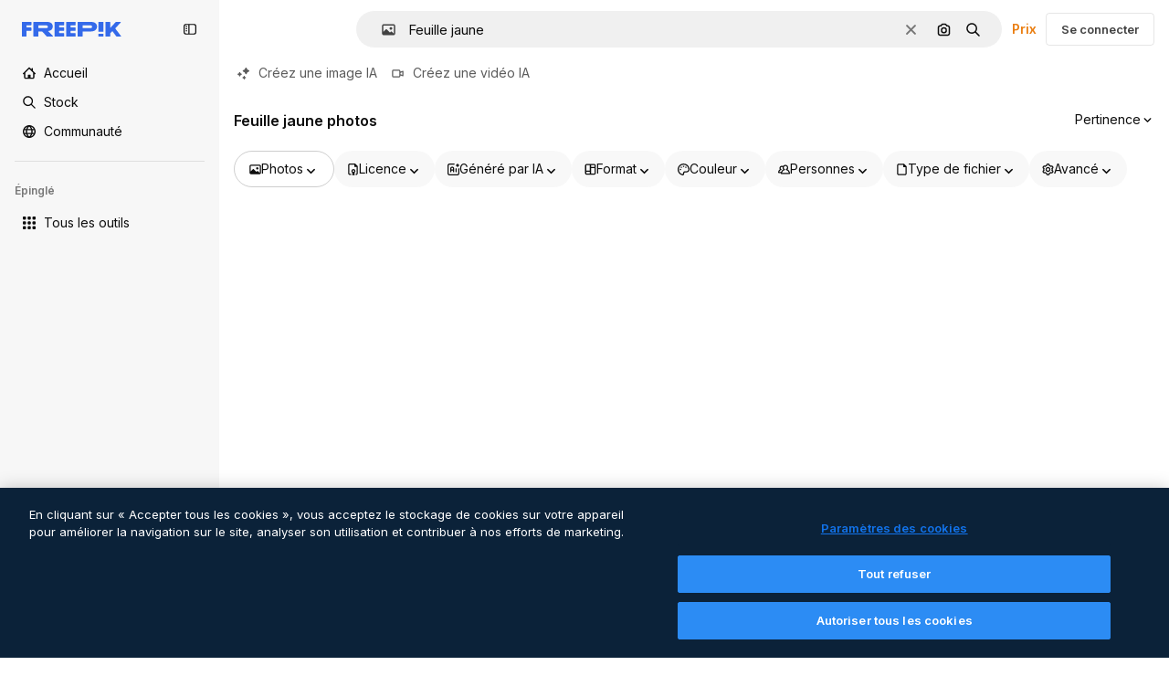

--- FILE ---
content_type: text/javascript
request_url: https://static.cdnpk.net/_next/static/chunks/4494-2a87c6f787b965ac.js
body_size: 3546
content:
!function(){try{var e="undefined"!=typeof window?window:"undefined"!=typeof global?global:"undefined"!=typeof self?self:{},t=(new e.Error).stack;t&&(e._sentryDebugIds=e._sentryDebugIds||{},e._sentryDebugIds[t]="eb6dd0f2-9540-48e4-9a35-c448fa44d369",e._sentryDebugIdIdentifier="sentry-dbid-eb6dd0f2-9540-48e4-9a35-c448fa44d369")}catch(e){}}();"use strict";(self.webpackChunk_N_E=self.webpackChunk_N_E||[]).push([[4494],{9820:function(e,t,r){r.d(t,{v:function(){return v}});var n=r(97458),s=r(91440),i=r(25350),a=r(9249),o=r(7616),l=r(52983),c=r(12161),u=r(59551);let d=e=>{let{observerTarget:t,disableInfiniteScroll:r,throttledLoadMore:n,rootMargin:s,threshold:i}=e;(0,l.useEffect)(()=>{let e=t.current;if(!e||r)return;let a=new IntersectionObserver(e=>{e.forEach(e=>{e.isIntersecting&&n()})},{root:null,rootMargin:s,threshold:i});return a.observe(e),()=>{e&&a.unobserve(e),a.disconnect()}},[n,s,i,r,t])},f=e=>{let{hasMore:t,isFetchingMore:r,onLoadMore:n,isLoading:s,disableInfiniteScroll:i,error:a,throttleMs:o}=e,[c,u]=(0,l.useState)(!1);return(0,l.useCallback)(()=>{c||!t||s||r||i||a||(u(!0),n(!1),setTimeout(()=>{u(!1)},o))},[t,s,r,i,a,n,o,c])};var h=r(93131),g=r(58288);let v=e=>{let{children:t,className:r,hasMore:s,isEmpty:i=!1,isLoading:a=!1,isFetchingMore:o=!1,onLoadMore:h,onRetry:v,error:p=null,disableInfiniteScroll:m=!1,showLoadingComponent:b=!0,rootMargin:w=u.MM,threshold:j=u.Kv,throttleMs:y=u.E$,LoadingComponent:P=c.Z,LoadMoreComponent:N,EmptyComponent:E,ErrorComponent:k,EndComponent:M}=e,D=(0,l.useRef)(null),R=f({hasMore:s,isFetchingMore:o,onLoadMore:h,isLoading:a,disableInfiniteScroll:m,error:p,throttleMs:y});d({observerTarget:D,disableInfiniteScroll:m,throttledLoadMore:R,rootMargin:w,threshold:j});let I=(0,l.useMemo)(()=>k&&p?(0,n.jsx)(k,{error:p,onRetry:v}):E&&i?(0,n.jsx)(E,{}):b&&o?(0,n.jsx)("div",{className:"mb-12 mt-4",children:(0,n.jsx)(P,{})}):!M||s||N?N?(0,n.jsxs)(n.Fragment,{children:[(0,n.jsx)(N,{onLoadMore:h,isLoading:o}),(0,n.jsx)(g.w,{})]}):null:(0,n.jsx)(M,{}),[k,p,E,i,b,o,M,s,N,v,P,h]);return a&&i?(0,n.jsx)("div",{className:r,children:(0,n.jsx)(P,{})}):(0,n.jsxs)("div",{className:r,children:[t,(0,n.jsx)(x,{}),(0,n.jsx)("div",{ref:D,"data-testid":"infinite-scroll-trigger",className:"w-full",children:I})]})},x=()=>{let e=(0,o.Dv)(h.nu),t=(0,l.useSyncExternalStore)(e=>(window.addEventListener("scroll",e),()=>window.removeEventListener("scroll",e)),()=>window.scrollY,()=>0);return e>1&&t>0?(0,n.jsxs)(i.z,{onClick:()=>{window.scrollTo({top:0,behavior:"smooth"})},size:"lg",variant:"secondary",shape:"rounded",className:"sticky bottom-10 left-full z-[1] mb-2 size-12 border-solid border-neutral-200 p-0 dark:border",children:[(0,n.jsx)(a.T,{children:"Go up"}),(0,n.jsx)(s.D,{name:"up",size:"lg"})]}):null}},41720:function(e,t,r){r.d(t,{n:function(){return h}});var n=r(97458),s=r(57291),i=r(7616),a=r(10893),o=r(52983),l=r(93131),c=r(12161),u=r(78510),d=r(35576);let f=()=>{var e;let t=(0,i.Dv)(l.hE),r=null!==(e=(0,u.Jn)("term"))&&void 0!==e?e:"",n=(0,d.Y4)();return(0,o.useCallback)(e=>{let s=new URLSearchParams({element:"infinite-scroll-load-more",action:e,page:t.toString(),term:r,...n&&Object.keys(n).length>0&&{filters:JSON.stringify(n)},event_at:Date.now().toString()}),i="send&event&".concat(s.toString());(0,d.OA)(i)},[t,n,r])},h=e=>{let{onLoadMore:t,isLoading:r=!1}=e,{t:u}=(0,a.$G)("search"),d=f(),h=(0,i.Dv)(l.hE),g=(0,o.useRef)(null),v=(0,o.useRef)(null);return(0,o.useEffect)(()=>{let e=g.current;if(!e)return;let t=new IntersectionObserver(e=>{e.forEach(e=>{e.isIntersecting&&v.current!==h&&(d("onload"),v.current=h)})},{root:null,rootMargin:"0px",threshold:.1});return t.observe(e),()=>{e&&t.unobserve(e),t.disconnect()}},[h,d]),(0,n.jsx)("div",{ref:g,className:"flex h-12 w-full items-center justify-center","data-testid":"load-more-button-container",children:r?(0,n.jsx)(c.Z,{}):(0,n.jsx)("button",{onClick:()=>{d("click"),t(!0)},disabled:r,className:(0,s.cx)("text-foreground-0 size-full px-6 text-base text-outline-foreground-0 transition-colors",!r&&"rounded-lg border border-surface-border-alpha-1 hover:bg-default-0 disabled:cursor-not-allowed"),"data-testid":"load-more-button",children:(0,n.jsx)("span",{children:u("loadMore")})})})}},12161:function(e,t,r){var n=r(97458),s=r(770),i=r(63918);t.Z=()=>(0,n.jsx)("div",{className:"flex h-12 w-full items-center justify-center",children:(0,n.jsx)(s.J,{as:i.Z,className:"animate-spin text-surface-foreground-1",size:"xl"})})},58288:function(e,t,r){r.d(t,{w:function(){return c}});var n=r(97458),s=r(95109),i=r(10893),a=r(87266),o=r(78510),l=r(65811);let c=()=>{var e;let{t}=(0,i.$G)("search"),r=(0,o.Jn)("type")||"all",c=(0,o.Jn)("term")||"";return(0,n.jsxs)("div",{className:"mt-14 flex w-full flex-col items-center justify-center gap-8",children:[(0,n.jsxs)("div",{className:"w-full items-center justify-center gap-8 text-center",children:[(0,n.jsx)("p",{className:"mb-1 shrink-0 text-nowrap text-xl font-medium text-surface-foreground-1",children:t("tools.title")}),(0,n.jsx)("p",{className:"shrink-0 text-nowrap text-center text-base text-surface-foreground-3",children:t("tools.description")})]}),(0,n.jsx)("div",{className:"flex w-full max-w-screen-xl justify-center",children:(0,n.jsx)(s.Draggable,{active:!0,children:(0,n.jsx)("div",{className:"flex flex-row flex-nowrap items-center justify-center gap-4 2xl:flex-wrap",children:null===(e=l.o[r])||void 0===e?void 0:e.map(e=>{let t=l.f[e];return(0,n.jsx)(a.B,{tool:t,term:c,from_element:"search"},t.titleKey)})})})})]})}},89532:function(e,t,r){r.d(t,{t:function(){return a}});var n=r(7616),s=r(59551),i=r(93131);let a=e=>{let{itemsLength:t,hasNextPage:r,currentPageInfiniteScroll:a,fromView:o,assetType:l}=e,c=(0,n.Dv)(i.hE),u=(0,n.Dv)(i.jp),d=a<s.vv,f="keyword"===o&&"icon"!==l&&c>=s.fN;return{isScrollActive:u&&!f,isListEmpty:0===t,showLoadMore:f||!d&&r,showSpinner:d}}},11124:function(e,t,r){r.d(t,{K:function(){return o}});var n=r(7616),s=r(52983),i=r(93131),a=r(12097);let o=e=>{let{initialData:t,queryData:r}=e,[a,o]=(0,s.useState)(!0),c=l(),u=t.pagination.currentPage,[d,f]=(0,n.KO)(i.nu),h=(0,n.b9)(i.D2),g=(0,n.b9)(i.hE),v=(0,n.b9)(i.WM),x=(0,n.b9)(i.ef),p=(0,s.useMemo)(()=>(null==r?void 0:r.pages)?r.pages.flatMap(e=>e.items):t.items,[null==r?void 0:r.pages,t.items]);return(0,s.useEffect)(()=>{a&&(c(),o(!1),g(u),h(u),f(u),x(""),v(0))},[u,a,c,g,f,v,x,h]),(0,s.useEffect)(()=>{if(null==r?void 0:r.pages){let e=r.pages.length;f(e),g(u+(e-1))}},[u,null==r?void 0:r.pages,g,f]),{allItems:p,currentPageInfiniteScroll:d}},l=()=>{let e=(0,n.Dv)(i.WM),t=(0,n.Dv)(i.ef),r=(0,a.Y)();return(0,s.useCallback)(()=>{e>0&&t&&r()&&setTimeout(()=>{var r;window.scrollTo(0,e),window.history.replaceState(null!==(r=window.history.state)&&void 0!==r?r:{},"",t)},100)},[e,t,r])}},67023:function(e,t,r){r.d(t,{u:function(){return i}});var n=r(91792),s=r(59551);let i=e=>{let{queryKeyAdditionalParams:t,locale:r,initialData:i,enabled:a,staleTime:o,queryKeyPrefix:l,fetchCallback:c}=e,u=i.pagination.currentPage,d=i.pagination.lastPage,f=i.pagination.total,h=i.items,{data:g,hasNextPage:v,isFetchingNextPage:x,fetchNextPage:p,error:m,refetch:b}=(0,n.N)({queryKey:[l,r,u,t],queryFn:c,initialPageParam:u,initialData:{pages:[{items:h,pagination:{currentPage:u,lastPage:d,perPage:h.length,total:f}}],pageParams:[u]},enabled:a,staleTime:o,gcTime:s.Er,refetchOnWindowFocus:!1,getNextPageParam:e=>e.pagination.currentPage<e.pagination.lastPage?e.pagination.currentPage+1:void 0});return{queryData:g,hasNextPage:v,isFetchingNextPage:x,fetchNextPage:p,error:m,refetch:b}}},48203:function(e,t,r){r.d(t,{u:function(){return a}});var n=r(7616),s=r(52983),i=r(93131);let a=e=>{let t=(0,s.useRef)(new Map),r=(0,s.useRef)(null),a=(0,n.b9)(i.D2),o=(0,s.useCallback)(t=>{var n;if(!e||r.current===t)return;r.current=t;let s=window.location.hash,i=window.location.search,o="".concat(e).concat(t>1?"/".concat(t):"").concat(i).concat(s);a(t),window.history.replaceState(null!==(n=window.history.state)&&void 0!==n?n:{},"",o)},[e,a]),l=(0,s.useCallback)((n,s)=>{if(!e)return;let i=n.current;if(!i||t.current.has(i))return;let a=new IntersectionObserver(e=>{e.forEach(e=>{e.isIntersecting&&s>1&&o(s)})},{root:null,rootMargin:"-50% 0px 0px 0px",threshold:0}),l=new IntersectionObserver(e=>{e.forEach(e=>{!e.isIntersecting&&e.boundingClientRect.top>0&&s>1&&r.current&&o(s-1)})},{root:null,rootMargin:"0px",threshold:0});a.observe(i),l.observe(i),t.current.set(i,{disconnect:()=>{a.disconnect(),l.disconnect()}})},[e,o]);return(0,s.useEffect)(()=>{let e=t.current;return()=>{e.forEach(e=>{e.disconnect()}),e.clear()}},[]),l}},91440:function(e,t,r){r.d(t,{D:function(){return n.h},Z:function(){return n.h}});var n=r(33209)},91792:function(e,t,r){r.d(t,{N:function(){return o}});var n=r(44078),s=r(81580),i=class extends n.z{constructor(e,t){super(e,t)}bindMethods(){super.bindMethods(),this.fetchNextPage=this.fetchNextPage.bind(this),this.fetchPreviousPage=this.fetchPreviousPage.bind(this)}setOptions(e,t){super.setOptions({...e,behavior:(0,s.Gm)()},t)}getOptimisticResult(e){return e.behavior=(0,s.Gm)(),super.getOptimisticResult(e)}fetchNextPage(e){return this.fetch({...e,meta:{fetchMore:{direction:"forward"}}})}fetchPreviousPage(e){return this.fetch({...e,meta:{fetchMore:{direction:"backward"}}})}createResult(e,t){let{state:r}=e,n=super.createResult(e,t),{isFetching:i,isRefetching:a,isError:o,isRefetchError:l}=n,c=r.fetchMeta?.fetchMore?.direction,u=o&&"forward"===c,d=i&&"forward"===c,f=o&&"backward"===c,h=i&&"backward"===c;return{...n,fetchNextPage:this.fetchNextPage,fetchPreviousPage:this.fetchPreviousPage,hasNextPage:(0,s.Qy)(t,r.data),hasPreviousPage:(0,s.ZF)(t,r.data),isFetchNextPageError:u,isFetchingNextPage:d,isFetchPreviousPageError:f,isFetchingPreviousPage:h,isRefetchError:l&&!u&&!f,isRefetching:a&&!d&&!h}}},a=r(82161);function o(e,t){return(0,a.r)(e,i,t)}}}]);